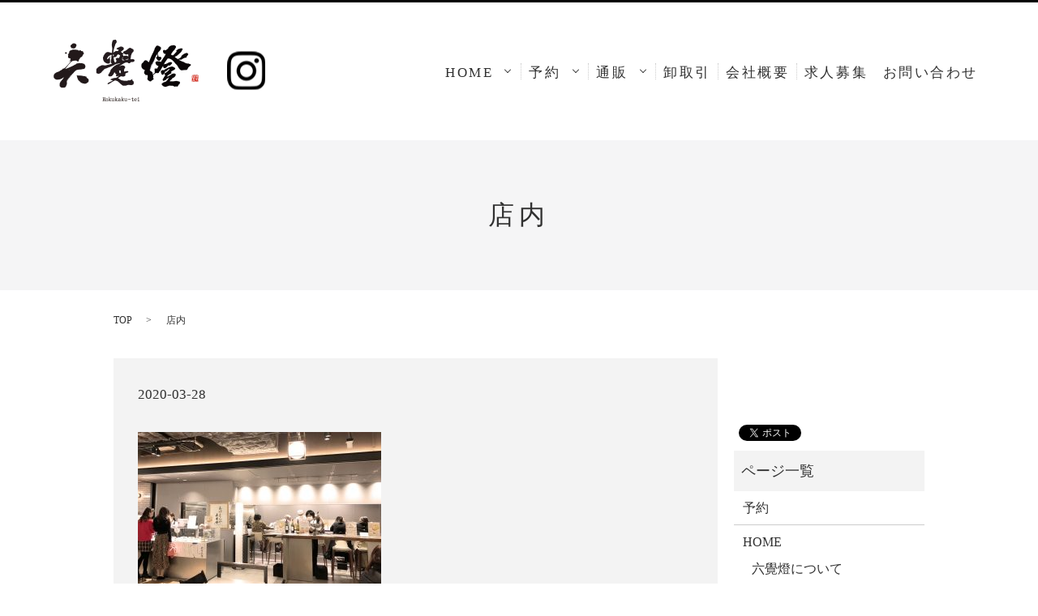

--- FILE ---
content_type: text/html; charset=UTF-8
request_url: https://www.rokukakutei.co.jp/%E5%BA%97%E5%86%85
body_size: 3529
content:

<!DOCTYPE HTML>
<html lang="ja" prefix="og: http://ogp.me/ns#">

<head>
  <meta charset="utf-8">
  <meta http-equiv="X-UA-Compatible" content="IE=edge,chrome=1">
  <meta name="viewport" content="width=device-width, initial-scale=1">
  <title>&raquo; 店内</title>
  <link rel='dns-prefetch' href='//s.w.org' />
<link rel='stylesheet' id='contact-form-7-css'  href='https://www.rokukakutei.co.jp/wp-content/plugins/contact-form-7/includes/css/styles.css?ver=5.1.1' type='text/css' media='all' />
<script type='text/javascript' src='https://www.rokukakutei.co.jp/wp-content/themes/rokukakutei.co.jp/assets/js/vendor/jquery.min.js?ver=4.9.26'></script>
<link rel='shortlink' href='https://www.rokukakutei.co.jp/?p=958' />
  <link rel="stylesheet" href="https://www.rokukakutei.co.jp/wp-content/themes/rokukakutei.co.jp/assets/css/main.css?1769610000">
  <script src="https://www.rokukakutei.co.jp/wp-content/themes/rokukakutei.co.jp/assets/js/vendor/respond.min.js"></script>

  <!-- Google tag (gtag.js) -->
  <script async src="https://www.googletagmanager.com/gtag/js?id=G-WN6DBDBZC4"></script>
  <script>
    window.dataLayer = window.dataLayer || [];
    function gtag() { dataLayer.push(arguments); }
    gtag(\'js\', new Date());

gtag(\'config\', \'G-WN6DBDBZC4\');
  </script>
  <!-- Google tag (gtag.js)ここまで -->

</head>

<body class="scrollTop">

  <div id="fb-root"></div>
  <script>(function (d, s, id) {
    var js, fjs = d.getElementsByTagName(s)[0];
    if (d.getElementById(id)) return;
    js = d.createElement(s); js.id = id;
    js.src = "//connect.facebook.net/ja_JP/sdk.js#xfbml=1&version=v2.9";
    fjs.parentNode.insertBefore(js, fjs);
  }(document, 'script', 'facebook-jssdk'));</script>

  <header>
    <section class="primary_header">
      <div class="row">
                <div class="title">
                      <a href="https://www.rokukakutei.co.jp/">
              <object type="image/svg+xml" data="/wp-content/uploads/logo.svg" alt="株式会社　六覺燈"></object>
            </a>
                  </div>
        <div class="hdr_info_wrap">
          <a href="https://www.instagram.com/rokukakutei_restaurant/" target="_blank" rel="noopener noreferrer"><img
              src="/wp-content/uploads/icon_in.png" alt="instagram"></a>
        </div>
        <nav class="global_nav"><ul><li class="has_under"><a href="https://www.rokukakutei.co.jp/">HOME</a>
<ul class="sub-menu">
	<li><a href="https://www.rokukakutei.co.jp/home/about">六覺燈について</a></li>
	<li><a href="https://www.rokukakutei.co.jp/home/menu">六覺燈 お品書き</a></li>
	<li><a href="https://www.rokukakutei.co.jp/home/honten">店舗紹介</a></li>
	<li><a href="https://www.rokukakutei.co.jp/home/%e5%85%ad%e8%a6%ba%e7%87%88%e3%82%ab%e3%83%95%e3%82%a7">六覺燈カフェ</a></li>
</ul>
</li>
<li class="has_under"><a href="https://www.rokukakutei.co.jp/%e4%ba%88%e7%b4%84">予約</a>
<ul class="sub-menu">
	<li><a href="https://restaurant.ikyu.com/110260">六覺燈串揚げディナー予約</a></li>
	<li><a href="https://hitosara.com/0006070993/">六覺燈カフェ　予約</a></li>
</ul>
</li>
<li class="has_under"><a href="https://www.rokukakutei.co.jp/%e9%80%9a%e8%b2%a9">通販</a>
<ul class="sub-menu">
	<li><a target="_blank" href="https://online-shop.rokukakutei.co.jp/">六覺燈通販</a></li>
	<li><a href="https://wine-online-shop.a-market.co.jp/">ワイン通販</a></li>
	<li><a href="https://www.rokukakutei.co.jp/%e9%80%9a%e8%b2%a9/%e5%86%b7%e5%87%8d%e3%80%90%e7%b1%b3%e7%b2%89%e3%83%91%e3%83%b3%e9%80%9a%e8%b2%a9%e3%80%91">六覺燈通販詳細</a></li>
	<li><a href="https://www.rokukakutei.co.jp/%e9%80%9a%e8%b2%a9/%e3%83%af%e3%82%a4%e3%83%b3%e9%80%9a%e8%b2%a9">ワイン通販詳細</a></li>
</ul>
</li>
<li><a href="https://www.rokukakutei.co.jp/%e5%8d%b8%e5%8f%96%e5%bc%95">卸取引</a></li>
<li><a href="https://www.rokukakutei.co.jp/company_overview">会社概要</a></li>
<li><a href="https://www.rokukakutei.co.jp/%e6%b1%82%e4%ba%ba%e6%83%85%e5%a0%b1">求人募集</a></li>
<li><a href="https://www.rokukakutei.co.jp/contact">お問い合わせ</a></li>

              <li class="gnav_search sp-only">
                <a href="#">search</a>
  <div class="epress_search">
    <form method="get" action="https://www.rokukakutei.co.jp/">
      <input type="text" placeholder="" class="text" name="s" autocomplete="off" value="">
      <input type="submit" value="Search" class="submit">
    </form>
  </div>
  </li>
            </ul>
            <div class="menu_icon">
              <a href="#menu"><span>メニュー開閉</span></a>
            </div></nav>      </div>
    </section>
  </header>
  <main>
              <h1 class="wow" style="";>
      店内            </h1>

    
    <section class="bread_wrap">
      <div class="container gutters">
        <div class="row bread">
              <ul class="col span_12">
      <li><a href="https://www.rokukakutei.co.jp">TOP</a></li>

          
    
      <li>店内</li>
    </ul>
          </div>
      </div>
    </section>
        <section>
      <div class="container gutters">
        <div class="row">
          <div class="col span_9 column_main">
                  <article class="row article_detail">
      <div class="article_date">
        <p>2020-03-28</p>
      </div>
      <div class="row">
              <div class="col span_12">
          <p class="attachment"><a href='/wp-content/uploads/店内.jpg'><img width="300" height="209" src="/wp-content/uploads/店内-300x209.jpg" class="attachment-medium size-medium" alt="" srcset="https://www.rokukakutei.co.jp/wp-content/uploads/店内-300x209.jpg 300w, https://www.rokukakutei.co.jp/wp-content/uploads/店内-768x536.jpg 768w, https://www.rokukakutei.co.jp/wp-content/uploads/店内-1024x715.jpg 1024w" sizes="(max-width: 300px) 100vw, 300px" /></a></p>
        </div>
            </div>
    </article>

    <div class='epress_pager'>
      <div class="epress_pager_prev">
        <a href="https://www.rokukakutei.co.jp/%e5%ba%97%e5%86%85" rel="prev">店内</a>      </div>
      <div class="epress_pager_next">
              </div>
    </div>
                </div>
          <div class="col span_3 column_sub">
            <section>
<style>
.share_section {
  /*background: #fff;*/
}
.share_button {
  letter-spacing: -.40em;
  padding-top: 30px;
}
.share_button > * {
  letter-spacing: normal;
}
.column_sub .share_button {
  margin-top: 0;
  padding-top: 0;
}
</style>
  <div class="container share_button">
    <!-- Facebook -->
    <style media="screen">
      .share_button > * {vertical-align: bottom; margin:0 2px;}
    </style>
    <div class="fb-share-button" data-href="https://www.rokukakutei.co.jp/%E5%BA%97%E5%86%85" data-layout="button" data-size="small" data-mobile-iframe="false"><a class="fb-xfbml-parse-ignore" target="_blank" href="https://www.facebook.com/sharer/sharer.php?u=http%3A%2F%2Fweb01.iflag.jp%2Fshinki%2F1704%2Fshin-limited%2Fhtml%2Findex.html&amp;src=sdkpreparse">シェア</a></div>
    <!-- Twitter -->
    <a href="https://twitter.com/share" class="twitter-share-button">Tweet</a>
    <!-- LINE -->
    <div class="line-it-button" data-lang="ja" data-type="share-a" data-url="https://www.rokukakutei.co.jp/%E5%BA%97%E5%86%85" style="display: none;"></div>
  </div>
</section>
<div class="sidebar">
  <div class="widget_wrap"><p class="widget_header">ページ一覧</p>		<ul>
			<li class="page_item page-item-2469"><a href="https://www.rokukakutei.co.jp/%e4%ba%88%e7%b4%84">予約</a></li>
<li class="page_item page-item-10 page_item_has_children"><a href="https://www.rokukakutei.co.jp/">HOME</a>
<ul class='children'>
	<li class="page_item page-item-12"><a href="https://www.rokukakutei.co.jp/home/about">六覺燈について</a></li>
	<li class="page_item page-item-26"><a href="https://www.rokukakutei.co.jp/home/menu">六覺燈 お品書き</a></li>
	<li class="page_item page-item-20"><a href="https://www.rokukakutei.co.jp/home/honten">六覺燈　黒門本店</a></li>
	<li class="page_item page-item-2331"><a href="https://www.rokukakutei.co.jp/home/%e5%85%ad%e8%a6%ba%e7%87%88%e3%82%ab%e3%83%95%e3%82%a7">六覺燈カフェ</a></li>
</ul>
</li>
<li class="page_item page-item-2415 page_item_has_children"><a href="https://www.rokukakutei.co.jp/%e9%80%9a%e8%b2%a9">通販</a>
<ul class='children'>
	<li class="page_item page-item-2103"><a href="https://www.rokukakutei.co.jp/%e9%80%9a%e8%b2%a9/%e5%86%b7%e5%87%8d%e3%80%90%e7%b1%b3%e7%b2%89%e3%83%91%e3%83%b3%e9%80%9a%e8%b2%a9%e3%80%91">六覺燈通販詳細</a></li>
	<li class="page_item page-item-1838"><a href="https://www.rokukakutei.co.jp/%e9%80%9a%e8%b2%a9/%e3%83%af%e3%82%a4%e3%83%b3%e9%80%9a%e8%b2%a9">ワイン通販詳細</a></li>
</ul>
</li>
<li class="page_item page-item-1254"><a href="https://www.rokukakutei.co.jp/company_overview">会社概要</a></li>
<li class="page_item page-item-2387"><a href="https://www.rokukakutei.co.jp/%e5%8d%b8%e5%8f%96%e5%bc%95">卸取引</a></li>
<li class="page_item page-item-7"><a href="https://www.rokukakutei.co.jp/contact">お問い合わせ</a></li>
<li class="page_item page-item-5"><a href="https://www.rokukakutei.co.jp/policy">プライバシーポリシー</a></li>
<li class="page_item page-item-9"><a href="https://www.rokukakutei.co.jp/sitemap">サイトマップ</a></li>
<li class="page_item page-item-1785"><a href="https://www.rokukakutei.co.jp/%e6%b1%82%e4%ba%ba%e6%83%85%e5%a0%b1">求人募集</a></li>
		</ul>
		</div><div class="widget_wrap">
  <div class="epress_search">
    <form method="get" action="https://www.rokukakutei.co.jp/">
      <input type="text" placeholder="" class="text" name="s" autocomplete="off" value="">
      <input type="submit" value="Search" class="submit">
    </form>
  </div>
  </div>1</div>
          </div>
        </div>
      </div>
    </section>
    
  </main>
<footer>    <div class="container">
      <div class="row">
        <nav class="col span_12 pc-only"><ul><li class="has_under"><a href="https://www.rokukakutei.co.jp/">HOME</a>
<ul class="sub-menu">
	<li><a href="https://www.rokukakutei.co.jp/home/about">六覺燈について</a></li>
	<li><a href="https://www.rokukakutei.co.jp/home/menu">六覺燈 お品書き</a></li>
	<li><a href="https://www.rokukakutei.co.jp/home/honten">店舗紹介</a></li>
	<li><a href="https://www.rokukakutei.co.jp/home/%e5%85%ad%e8%a6%ba%e7%87%88%e3%82%ab%e3%83%95%e3%82%a7">六覺燈カフェ</a></li>
</ul>
</li>
<li class="has_under"><a href="https://www.rokukakutei.co.jp/%e4%ba%88%e7%b4%84">予約</a>
<ul class="sub-menu">
	<li><a href="https://restaurant.ikyu.com/110260">六覺燈串揚げディナー予約</a></li>
	<li><a href="https://hitosara.com/0006070993/">六覺燈カフェ　予約</a></li>
</ul>
</li>
<li class="has_under"><a href="https://www.rokukakutei.co.jp/%e9%80%9a%e8%b2%a9">通販</a>
<ul class="sub-menu">
	<li><a target="_blank" href="https://online-shop.rokukakutei.co.jp/">六覺燈通販</a></li>
	<li><a href="https://wine-online-shop.a-market.co.jp/">ワイン通販</a></li>
	<li><a href="https://www.rokukakutei.co.jp/%e9%80%9a%e8%b2%a9/%e5%86%b7%e5%87%8d%e3%80%90%e7%b1%b3%e7%b2%89%e3%83%91%e3%83%b3%e9%80%9a%e8%b2%a9%e3%80%91">六覺燈通販詳細</a></li>
	<li><a href="https://www.rokukakutei.co.jp/%e9%80%9a%e8%b2%a9/%e3%83%af%e3%82%a4%e3%83%b3%e9%80%9a%e8%b2%a9">ワイン通販詳細</a></li>
</ul>
</li>
<li><a href="https://www.rokukakutei.co.jp/%e5%8d%b8%e5%8f%96%e5%bc%95">卸取引</a></li>
<li><a href="https://www.rokukakutei.co.jp/company_overview">会社概要</a></li>
<li><a href="https://www.rokukakutei.co.jp/%e6%b1%82%e4%ba%ba%e6%83%85%e5%a0%b1">求人募集</a></li>
<li><a href="https://www.rokukakutei.co.jp/contact">お問い合わせ</a></li>
</ul></nav>        <div class="col span_12 copyright">
          <p>Copyright &copy; 株式会社　六覺燈 All Rights Reserved.<br>
            【掲載の記事・写真・イラストなどの無断複写・転載等を禁じます】</p>
        </div>
      </div>
    </div>
    <p class="pagetop"><a href="#top"></a></p>
  </footer>

  <script src="https://www.rokukakutei.co.jp/wp-content/themes/rokukakutei.co.jp/assets/js/vendor/bundle.js"></script>
  <script src="https://www.rokukakutei.co.jp/wp-content/themes/rokukakutei.co.jp/assets/js/main.js?"></script>

  <!-- twitter -->
  <script>!function(d,s,id){var js,fjs=d.getElementsByTagName(s)[0],p=/^http:/.test(d.location)?'http':'https';if(!d.getElementById(id)){js=d.createElement(s);js.id=id;js.src=p+'://platform.twitter.com/widgets.js';fjs.parentNode.insertBefore(js,fjs);}}(document, 'script', 'twitter-wjs');</script>

  <script src="https://d.line-scdn.net/r/web/social-plugin/js/thirdparty/loader.min.js" async="async" defer="defer"></script>

  <script type='text/javascript'>
/* <![CDATA[ */
var wpcf7 = {"apiSettings":{"root":"https:\/\/www.rokukakutei.co.jp\/wp-json\/contact-form-7\/v1","namespace":"contact-form-7\/v1"}};
/* ]]> */
</script>
<script type='text/javascript' src='https://www.rokukakutei.co.jp/wp-content/plugins/contact-form-7/includes/js/scripts.js?ver=5.1.1'></script>
</body>
</html>


--- FILE ---
content_type: image/svg+xml
request_url: https://www.rokukakutei.co.jp/wp-content/uploads/logo.svg
body_size: 13412
content:
<svg xmlns="http://www.w3.org/2000/svg" xmlns:xlink="http://www.w3.org/1999/xlink" width="260" height="120" viewBox="0 0 260 120">
  <image id="レイヤー_1" data-name="レイヤー 1" x="1" y="21" width="179" height="77" xlink:href="[data-uri]"/>
</svg>
